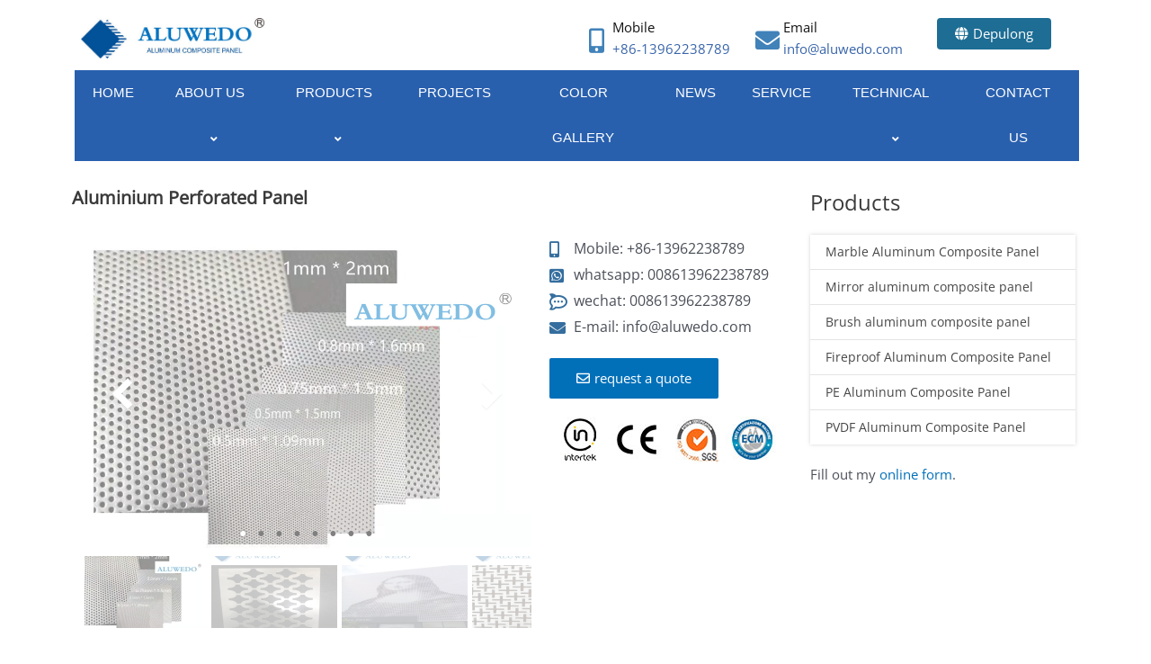

--- FILE ---
content_type: text/css
request_url: https://www.aluwedoaluminum.com/wp-content/uploads/elementor/css/post-1180.css?ver=1702259668
body_size: 496
content:
.elementor-1180 .elementor-element.elementor-element-13631d0:not(.elementor-motion-effects-element-type-background), .elementor-1180 .elementor-element.elementor-element-13631d0 > .elementor-motion-effects-container > .elementor-motion-effects-layer{background-color:#EBEBEB;}.elementor-1180 .elementor-element.elementor-element-13631d0{transition:background 0.3s, border 0.3s, border-radius 0.3s, box-shadow 0.3s;padding:6px 0px 6px 0px;}.elementor-1180 .elementor-element.elementor-element-13631d0 > .elementor-background-overlay{transition:background 0.3s, border-radius 0.3s, opacity 0.3s;}.elementor-1180 .elementor-element.elementor-element-b3757c6{text-align:center;}.elementor-1180 .elementor-element.elementor-element-b3757c6 .elementor-heading-title{font-size:18px;}.elementor-1180 .elementor-element.elementor-element-b9356cb{--display:flex;--flex-direction:row;--container-widget-width:initial;--container-widget-height:100%;--container-widget-flex-grow:1;--container-widget-align-self:stretch;--background-transition:0.3s;box-shadow:0px 0px 5px 0px rgba(122.37167358398438, 122.37167358398438, 122.37167358398438, 0.5);}.elementor-1180 .elementor-element.elementor-element-b9356cb:not(.elementor-motion-effects-element-type-background), .elementor-1180 .elementor-element.elementor-element-b9356cb > .elementor-motion-effects-container > .elementor-motion-effects-layer{background-color:#FFFFFF;}.elementor-1180 .elementor-element.elementor-element-b9356cb, .elementor-1180 .elementor-element.elementor-element-b9356cb::before{--border-transition:0.3s;}.elementor-1180 .elementor-element.elementor-element-9bcbc08{--display:flex;--background-transition:0.3s;}.elementor-1180 .elementor-element.elementor-element-8411009.elementor-view-stacked .elementor-icon{background-color:#232B5E;}.elementor-1180 .elementor-element.elementor-element-8411009.elementor-view-framed .elementor-icon, .elementor-1180 .elementor-element.elementor-element-8411009.elementor-view-default .elementor-icon{fill:#232B5E;color:#232B5E;border-color:#232B5E;}.elementor-1180 .elementor-element.elementor-element-8411009{--icon-box-icon-margin:15px;}.elementor-1180 .elementor-element.elementor-element-8411009 .elementor-icon-box-title{color:#232B5E;}.elementor-1180 .elementor-element.elementor-element-8411009 .elementor-icon-box-title, .elementor-1180 .elementor-element.elementor-element-8411009 .elementor-icon-box-title a{font-weight:600;}.elementor-1180 .elementor-element.elementor-element-54a8045.elementor-view-stacked .elementor-icon{background-color:#232B5E;}.elementor-1180 .elementor-element.elementor-element-54a8045.elementor-view-framed .elementor-icon, .elementor-1180 .elementor-element.elementor-element-54a8045.elementor-view-default .elementor-icon{fill:#232B5E;color:#232B5E;border-color:#232B5E;}.elementor-1180 .elementor-element.elementor-element-54a8045{--icon-box-icon-margin:15px;}.elementor-1180 .elementor-element.elementor-element-54a8045 .elementor-icon-box-title{color:#232B5E;}.elementor-1180 .elementor-element.elementor-element-54a8045 .elementor-icon-box-title, .elementor-1180 .elementor-element.elementor-element-54a8045 .elementor-icon-box-title a{font-weight:600;}.elementor-1180 .elementor-element.elementor-element-d5aeb8c.elementor-view-stacked .elementor-icon{background-color:#232B5E;}.elementor-1180 .elementor-element.elementor-element-d5aeb8c.elementor-view-framed .elementor-icon, .elementor-1180 .elementor-element.elementor-element-d5aeb8c.elementor-view-default .elementor-icon{fill:#232B5E;color:#232B5E;border-color:#232B5E;}.elementor-1180 .elementor-element.elementor-element-d5aeb8c{--icon-box-icon-margin:15px;}.elementor-1180 .elementor-element.elementor-element-d5aeb8c .elementor-icon-box-title{color:#232B5E;}.elementor-1180 .elementor-element.elementor-element-d5aeb8c .elementor-icon-box-title, .elementor-1180 .elementor-element.elementor-element-d5aeb8c .elementor-icon-box-title a{font-weight:600;}.elementor-1180 .elementor-element.elementor-element-27aabb0.elementor-view-stacked .elementor-icon{background-color:#232B5E;}.elementor-1180 .elementor-element.elementor-element-27aabb0.elementor-view-framed .elementor-icon, .elementor-1180 .elementor-element.elementor-element-27aabb0.elementor-view-default .elementor-icon{fill:#232B5E;color:#232B5E;border-color:#232B5E;}.elementor-1180 .elementor-element.elementor-element-27aabb0{--icon-box-icon-margin:15px;}.elementor-1180 .elementor-element.elementor-element-27aabb0 .elementor-icon-box-title{color:#232B5E;}.elementor-1180 .elementor-element.elementor-element-27aabb0 .elementor-icon-box-title, .elementor-1180 .elementor-element.elementor-element-27aabb0 .elementor-icon-box-title a{font-weight:600;}@media(max-width:767px){.elementor-1180 .elementor-element.elementor-element-b9356cb{--justify-content:center;--padding-top:0px;--padding-right:0px;--padding-bottom:0px;--padding-left:0px;--z-index:10;}.elementor-1180 .elementor-element.elementor-element-9bcbc08{--flex-direction:row;--container-widget-width:initial;--container-widget-height:100%;--container-widget-flex-grow:1;--container-widget-align-self:stretch;--justify-content:center;}.elementor-1180 .elementor-element.elementor-element-8411009{--icon-box-icon-margin:0px;}.elementor-1180 .elementor-element.elementor-element-8411009 .elementor-icon{font-size:26px;}.elementor-1180 .elementor-element.elementor-element-8411009 .elementor-icon-box-title{margin-bottom:0px;}.elementor-1180 .elementor-element.elementor-element-8411009 .elementor-icon-box-title, .elementor-1180 .elementor-element.elementor-element-8411009 .elementor-icon-box-title a{font-size:13px;}.elementor-1180 .elementor-element.elementor-element-8411009 > .elementor-widget-container{margin:0px 7px 0px 0px;}.elementor-1180 .elementor-element.elementor-element-54a8045{--icon-box-icon-margin:0px;}.elementor-1180 .elementor-element.elementor-element-54a8045 .elementor-icon{font-size:26px;}.elementor-1180 .elementor-element.elementor-element-54a8045 .elementor-icon-box-title{margin-bottom:0px;}.elementor-1180 .elementor-element.elementor-element-54a8045 .elementor-icon-box-title, .elementor-1180 .elementor-element.elementor-element-54a8045 .elementor-icon-box-title a{font-size:13px;}.elementor-1180 .elementor-element.elementor-element-54a8045 > .elementor-widget-container{margin:0px 7px 0px 7px;}.elementor-1180 .elementor-element.elementor-element-d5aeb8c{--icon-box-icon-margin:0px;}.elementor-1180 .elementor-element.elementor-element-d5aeb8c .elementor-icon{font-size:26px;}.elementor-1180 .elementor-element.elementor-element-d5aeb8c .elementor-icon-box-title{margin-bottom:0px;}.elementor-1180 .elementor-element.elementor-element-d5aeb8c .elementor-icon-box-title, .elementor-1180 .elementor-element.elementor-element-d5aeb8c .elementor-icon-box-title a{font-size:13px;}.elementor-1180 .elementor-element.elementor-element-d5aeb8c > .elementor-widget-container{margin:0px 7px 0px 7px;}.elementor-1180 .elementor-element.elementor-element-27aabb0{--icon-box-icon-margin:0px;}.elementor-1180 .elementor-element.elementor-element-27aabb0 .elementor-icon{font-size:26px;}.elementor-1180 .elementor-element.elementor-element-27aabb0 .elementor-icon-box-title{margin-bottom:0px;}.elementor-1180 .elementor-element.elementor-element-27aabb0 .elementor-icon-box-title, .elementor-1180 .elementor-element.elementor-element-27aabb0 .elementor-icon-box-title a{font-size:13px;}.elementor-1180 .elementor-element.elementor-element-27aabb0 > .elementor-widget-container{margin:0px 0px 0px 7px;}}

--- FILE ---
content_type: text/css
request_url: https://www.aluwedoaluminum.com/wp-content/uploads/elementor/css/post-60.css?ver=1716964600
body_size: 674
content:
.elementor-60 .elementor-element.elementor-element-a4e354b{text-align:left;}.elementor-60 .elementor-element.elementor-element-318e07d.elementor-view-stacked .elementor-icon{background-color:#4182B9;}.elementor-60 .elementor-element.elementor-element-318e07d.elementor-view-framed .elementor-icon, .elementor-60 .elementor-element.elementor-element-318e07d.elementor-view-default .elementor-icon{fill:#4182B9;color:#4182B9;border-color:#4182B9;}.elementor-60 .elementor-element.elementor-element-318e07d{--icon-box-icon-margin:4px;}.elementor-60 .elementor-element.elementor-element-318e07d .elementor-icon{font-size:27px;}.elementor-60 .elementor-element.elementor-element-318e07d .elementor-icon-box-wrapper{text-align:left;}.elementor-60 .elementor-element.elementor-element-318e07d .elementor-icon-box-title{margin-bottom:0px;color:#121213;}.elementor-60 .elementor-element.elementor-element-318e07d .elementor-icon-box-title, .elementor-60 .elementor-element.elementor-element-318e07d .elementor-icon-box-title a{font-size:15px;font-weight:400;}.elementor-60 .elementor-element.elementor-element-318e07d .elementor-icon-box-description{color:#3965AA;font-weight:400;}.elementor-60 .elementor-element.elementor-element-d8643af.elementor-view-stacked .elementor-icon{background-color:#4182B9;}.elementor-60 .elementor-element.elementor-element-d8643af.elementor-view-framed .elementor-icon, .elementor-60 .elementor-element.elementor-element-d8643af.elementor-view-default .elementor-icon{fill:#4182B9;color:#4182B9;border-color:#4182B9;}.elementor-60 .elementor-element.elementor-element-d8643af{--icon-box-icon-margin:4px;}.elementor-60 .elementor-element.elementor-element-d8643af .elementor-icon{font-size:27px;}.elementor-60 .elementor-element.elementor-element-d8643af .elementor-icon-box-wrapper{text-align:left;}.elementor-60 .elementor-element.elementor-element-d8643af .elementor-icon-box-title{margin-bottom:0px;color:#121213;}.elementor-60 .elementor-element.elementor-element-d8643af .elementor-icon-box-title, .elementor-60 .elementor-element.elementor-element-d8643af .elementor-icon-box-title a{font-size:15px;font-weight:400;}.elementor-60 .elementor-element.elementor-element-d8643af .elementor-icon-box-description{color:#3965AA;font-weight:400;}.elementor-60 .elementor-element.elementor-element-01667cd .elementor-button{fill:#FFFFFF;color:#FFFFFF;background-color:#1D6D94;border-style:none;border-radius:4px 4px 4px 4px;padding:10px 20px 10px 20px;}.elementor-60 .elementor-element.elementor-element-01667cd .elementor-button:hover, .elementor-60 .elementor-element.elementor-element-01667cd .elementor-button:focus{color:#FFFFFF;background-color:#1D2C36;}.elementor-60 .elementor-element.elementor-element-01667cd .elementor-button:hover svg, .elementor-60 .elementor-element.elementor-element-01667cd .elementor-button:focus svg{fill:#FFFFFF;}.elementor-60 .elementor-element.elementor-element-b7a1e7a{transition:background 0.3s, border 0.3s, border-radius 0.3s, box-shadow 0.3s;}.elementor-60 .elementor-element.elementor-element-b7a1e7a > .elementor-background-overlay{transition:background 0.3s, border-radius 0.3s, opacity 0.3s;}.elementor-60 .elementor-element.elementor-element-42fe729 .eael-simple-menu-container{background-color:#2960AE;}.elementor-60 .elementor-element.elementor-element-42fe729 .eael-simple-menu-container .eael-simple-menu.eael-simple-menu-horizontal{background-color:#2960AE;}.elementor-60 .elementor-element.elementor-element-42fe729 .eael-simple-menu >li > a, .eael-simple-menu-container .eael-simple-menu-toggle-text{font-family:"Arial", Sans-serif;font-size:15px;font-weight:500;text-transform:uppercase;}.elementor-60 .elementor-element.elementor-element-42fe729 .eael-simple-menu li a span, .elementor-60 .elementor-element.elementor-element-42fe729 .eael-simple-menu li span.eael-simple-menu-indicator{font-size:12px;}.elementor-60 .elementor-element.elementor-element-42fe729 .eael-simple-menu li span.eael-simple-menu-indicator svg, .elementor-60 .elementor-element.elementor-element-42fe729 .indicator-svg svg{width:12px;}.elementor-60 .elementor-element.elementor-element-42fe729 .eael-simple-menu li .eael-simple-menu-indicator:before{color:#f44336;}.elementor-60 .elementor-element.elementor-element-42fe729 .eael-simple-menu li .eael-simple-menu-indicator{background-color:#ffffff;border-color:#f44336;}.elementor-60 .elementor-element.elementor-element-42fe729 .eael-simple-menu li:hover > a{background-color:#E16B30;}.elementor-60 .elementor-element.elementor-element-42fe729 .eael-simple-menu li .eael-simple-menu-indicator:hover:before{color:#f44336;}.elementor-60 .elementor-element.elementor-element-42fe729 .eael-simple-menu li .eael-simple-menu-indicator:hover{background-color:#ffffff;border-color:#f44336;}.elementor-60 .elementor-element.elementor-element-42fe729 .eael-simple-menu li.current-menu-item > a.eael-item-active{background-color:#E16B30;}.elementor-60 .elementor-element.elementor-element-42fe729 .eael-simple-menu li.current-menu-ancestor > a.eael-item-active{background-color:#E16B30;}.elementor-60 .elementor-element.elementor-element-42fe729 .eael-simple-menu li .eael-simple-menu-indicator.eael-simple-menu-indicator-open:before{color:#f44336;}.elementor-60 .elementor-element.elementor-element-42fe729 .eael-simple-menu li .eael-simple-menu-indicator.eael-simple-menu-indicator-open{background-color:#ffffff;border-color:#f44336;}.elementor-60 .elementor-element.elementor-element-42fe729 .eael-simple-menu-container .eael-simple-menu-toggle{background-color:#000000;}.elementor-60 .elementor-element.elementor-element-42fe729 .eael-simple-menu-container .eael-simple-menu-toggle i{color:#ffffff;}.elementor-60 .elementor-element.elementor-element-42fe729 .eael-simple-menu-container .eael-simple-menu-toggle svg{fill:#ffffff;}.elementor-60 .elementor-element.elementor-element-42fe729 .eael-simple-menu li ul{background-color:#3B78A2;}.elementor-60 .elementor-element.elementor-element-42fe729 .eael-simple-menu.eael-simple-menu-horizontal li ul li a{padding-left:20px;padding-right:20px;}.elementor-60 .elementor-element.elementor-element-42fe729 .eael-simple-menu.eael-simple-menu-horizontal li ul li > a{border-bottom:1px solid #f2f2f2;}.elementor-60 .elementor-element.elementor-element-42fe729 .eael-simple-menu.eael-simple-menu-vertical li ul li > a{border-bottom:1px solid #f2f2f2;}.elementor-60 .elementor-element.elementor-element-42fe729 .eael-simple-menu li ul li > a{color:#FFFFFF;background-color:#4376BE;}.elementor-60 .elementor-element.elementor-element-42fe729 .eael-simple-menu li ul li a span, .elementor-60 .elementor-element.elementor-element-42fe729 .eael-simple-menu li ul li span.eael-simple-menu-indicator{font-size:12px;}.elementor-60 .elementor-element.elementor-element-42fe729 .eael-simple-menu li ul li .eael-simple-menu-indicator svg, .elementor-60 .elementor-element.elementor-element-42fe729 .eael-simple-menu li ul li a .indicator-svg svg{width:12px;}.elementor-60 .elementor-element.elementor-element-42fe729 .eael-simple-menu li ul li .eael-simple-menu-indicator:before{color:#f44336;}.elementor-60 .elementor-element.elementor-element-42fe729 .eael-simple-menu li ul li .eael-simple-menu-indicator{background-color:#ffffff;border-color:#f44336;}.elementor-60 .elementor-element.elementor-element-42fe729 .eael-simple-menu li ul li .eael-simple-menu-indicator:hover:before{color:#f44336;}.elementor-60 .elementor-element.elementor-element-42fe729 .eael-simple-menu li ul li .eael-simple-menu-indicator.eael-simple-menu-indicator-open:before{color:#f44336;}.elementor-60 .elementor-element.elementor-element-42fe729 .eael-simple-menu li ul li .eael-simple-menu-indicator:hover{background-color:#ffffff;border-color:#f44336;}.elementor-60 .elementor-element.elementor-element-42fe729 .eael-simple-menu li ul li .eael-simple-menu-indicator.eael-simple-menu-indicator-open{background-color:#ffffff;border-color:#f44336;}.elementor-60 .elementor-element.elementor-element-42fe729 > .elementor-widget-container{padding:0px 0px 0px 3px;}@media(min-width:768px){.elementor-60 .elementor-element.elementor-element-738bf71{width:30%;}.elementor-60 .elementor-element.elementor-element-77e518e{width:17%;}.elementor-60 .elementor-element.elementor-element-d51284c{width:18%;}.elementor-60 .elementor-element.elementor-element-fe3850e{width:15%;}}

--- FILE ---
content_type: text/css
request_url: https://www.aluwedoaluminum.com/wp-content/uploads/elementor/css/post-121.css?ver=1701489914
body_size: 651
content:
.elementor-121 .elementor-element.elementor-element-a8039c6{margin-top:9px;margin-bottom:0px;}.elementor-121 .elementor-element.elementor-element-94a1e62 .elementor-heading-title{font-size:20px;font-weight:600;}.elementor-121 .elementor-element.elementor-element-cf99350 .elementor-icon-list-icon i{color:#356E9E;transition:color 0.3s;}.elementor-121 .elementor-element.elementor-element-cf99350 .elementor-icon-list-icon svg{fill:#356E9E;transition:fill 0.3s;}.elementor-121 .elementor-element.elementor-element-cf99350{--e-icon-list-icon-size:18px;--icon-vertical-offset:0px;}.elementor-121 .elementor-element.elementor-element-cf99350 .elementor-icon-list-item > .elementor-icon-list-text, .elementor-121 .elementor-element.elementor-element-cf99350 .elementor-icon-list-item > a{font-size:16px;}.elementor-121 .elementor-element.elementor-element-cf99350 .elementor-icon-list-text{transition:color 0.3s;}.elementor-121 .elementor-element.elementor-element-1b6d512{margin-top:8px;margin-bottom:0px;}.elementor-121 .elementor-element.elementor-element-4d93ec5 .elementor-heading-title{color:#376A99;-webkit-text-stroke-color:#000;stroke:#000;}.elementor-121 .elementor-element.elementor-element-33eb484 .elementor-heading-title{color:#376A99;}.elementor-121 .elementor-element.elementor-element-012ead7 .elementor-heading-title{font-size:24px;font-weight:500;}.elementor-121 .elementor-element.elementor-element-7ca549d .eael-simple-menu-container{background-color:#FFFFFF;box-shadow:0px 0px 4px 0px rgba(175.09999999999994, 175.09999999999994, 175.09999999999994, 0.54);}.elementor-121 .elementor-element.elementor-element-7ca549d .eael-simple-menu-container .eael-simple-menu.eael-simple-menu-horizontal{background-color:#FFFFFF;}.elementor-121 .elementor-element.elementor-element-7ca549d .eael-simple-menu li a{padding:0px 0px 0px 17px;}.elementor-121 .elementor-element.elementor-element-7ca549d .eael-simple-menu.eael-simple-menu-horizontal:not(.eael-simple-menu-responsive) > li > a{border-right:1px solid #CACACA82;}.elementor-121 .elementor-element.elementor-element-7ca549d .eael-simple-menu-align-center .eael-simple-menu.eael-simple-menu-horizontal:not(.eael-simple-menu-responsive) > li:first-child > a{border-left:1px solid #CACACA82;}.elementor-121 .elementor-element.elementor-element-7ca549d .eael-simple-menu-align-right .eael-simple-menu.eael-simple-menu-horizontal:not(.eael-simple-menu-responsive) > li:first-child > a{border-left:1px solid #CACACA82;}.elementor-121 .elementor-element.elementor-element-7ca549d .eael-simple-menu.eael-simple-menu-horizontal.eael-simple-menu-responsive > li:not(:last-child) > a{border-bottom:1px solid #CACACA82;}.elementor-121 .elementor-element.elementor-element-7ca549d .eael-simple-menu.eael-simple-menu-vertical > li:not(:last-child) > a{border-bottom:1px solid #CACACA82;}.elementor-121 .elementor-element.elementor-element-7ca549d .eael-simple-menu >li > a, .eael-simple-menu-container .eael-simple-menu-toggle-text{font-size:14px;font-weight:500;line-height:38px;}.elementor-121 .elementor-element.elementor-element-7ca549d .eael-simple-menu li > a{color:#474747;}.elementor-121 .elementor-element.elementor-element-7ca549d .eael-simple-menu li > a > span svg{fill:#474747;}.elementor-121 .elementor-element.elementor-element-7ca549d .eael-simple-menu-toggle-text{color:#474747;}.elementor-121 .elementor-element.elementor-element-7ca549d .eael-simple-menu li a span, .elementor-121 .elementor-element.elementor-element-7ca549d .eael-simple-menu li span.eael-simple-menu-indicator{font-size:10px;}.elementor-121 .elementor-element.elementor-element-7ca549d .eael-simple-menu li span.eael-simple-menu-indicator svg, .elementor-121 .elementor-element.elementor-element-7ca549d .indicator-svg svg{width:10px;}.elementor-121 .elementor-element.elementor-element-7ca549d .eael-simple-menu li .eael-simple-menu-indicator:before{color:#f44336;}.elementor-121 .elementor-element.elementor-element-7ca549d .eael-simple-menu li .eael-simple-menu-indicator{background-color:#ffffff;border-color:#f44336;}.elementor-121 .elementor-element.elementor-element-7ca549d .eael-simple-menu li:hover > a{color:#2D74AA;background-color:#FFFFFF;}.elementor-121 .elementor-element.elementor-element-7ca549d .eael-simple-menu li:hover > a > span svg{fill:#2D74AA;}.elementor-121 .elementor-element.elementor-element-7ca549d .eael-simple-menu li .eael-simple-menu-indicator:hover:before{color:#f44336;}.elementor-121 .elementor-element.elementor-element-7ca549d .eael-simple-menu li .eael-simple-menu-indicator:hover{background-color:#ffffff;border-color:#f44336;}.elementor-121 .elementor-element.elementor-element-7ca549d .eael-simple-menu li.current-menu-item > a.eael-item-active{background-color:#FFFFFF;}.elementor-121 .elementor-element.elementor-element-7ca549d .eael-simple-menu li.current-menu-ancestor > a.eael-item-active{background-color:#FFFFFF;}.elementor-121 .elementor-element.elementor-element-7ca549d .eael-simple-menu li .eael-simple-menu-indicator.eael-simple-menu-indicator-open:before{color:#f44336;}.elementor-121 .elementor-element.elementor-element-7ca549d .eael-simple-menu li .eael-simple-menu-indicator.eael-simple-menu-indicator-open{background-color:#ffffff;border-color:#f44336;}.elementor-121 .elementor-element.elementor-element-7ca549d .eael-simple-menu-container.eael-simple-menu-hamburger{min-height:0px;}.elementor-121 .elementor-element.elementor-element-7ca549d .eael-simple-menu-container .eael-simple-menu-toggle{background-color:#000000;}.elementor-121 .elementor-element.elementor-element-7ca549d .eael-simple-menu-container .eael-simple-menu-toggle i{color:#ffffff;}.elementor-121 .elementor-element.elementor-element-7ca549d .eael-simple-menu-container .eael-simple-menu-toggle svg{fill:#ffffff;}.elementor-121 .elementor-element.elementor-element-7ca549d .eael-simple-menu.eael-simple-menu-horizontal li ul li a{padding-left:20px;padding-right:20px;}.elementor-121 .elementor-element.elementor-element-7ca549d .eael-simple-menu.eael-simple-menu-horizontal li ul li > a{border-bottom:1px solid #f2f2f2;}.elementor-121 .elementor-element.elementor-element-7ca549d .eael-simple-menu.eael-simple-menu-vertical li ul li > a{border-bottom:1px solid #f2f2f2;}.elementor-121 .elementor-element.elementor-element-7ca549d .eael-simple-menu li ul li a span, .elementor-121 .elementor-element.elementor-element-7ca549d .eael-simple-menu li ul li span.eael-simple-menu-indicator{font-size:12px;}.elementor-121 .elementor-element.elementor-element-7ca549d .eael-simple-menu li ul li .eael-simple-menu-indicator svg, .elementor-121 .elementor-element.elementor-element-7ca549d .eael-simple-menu li ul li a .indicator-svg svg{width:12px;}.elementor-121 .elementor-element.elementor-element-7ca549d .eael-simple-menu li ul li .eael-simple-menu-indicator:before{color:#f44336;}.elementor-121 .elementor-element.elementor-element-7ca549d .eael-simple-menu li ul li .eael-simple-menu-indicator{background-color:#ffffff;border-color:#f44336;}.elementor-121 .elementor-element.elementor-element-7ca549d .eael-simple-menu li ul li .eael-simple-menu-indicator:hover:before{color:#f44336;}.elementor-121 .elementor-element.elementor-element-7ca549d .eael-simple-menu li ul li .eael-simple-menu-indicator.eael-simple-menu-indicator-open:before{color:#f44336;}.elementor-121 .elementor-element.elementor-element-7ca549d .eael-simple-menu li ul li .eael-simple-menu-indicator:hover{background-color:#ffffff;border-color:#f44336;}.elementor-121 .elementor-element.elementor-element-7ca549d .eael-simple-menu li ul li .eael-simple-menu-indicator.eael-simple-menu-indicator-open{background-color:#ffffff;border-color:#f44336;}@media(max-width:767px){.elementor-121 .elementor-element.elementor-element-0da5603 > .elementor-widget-container{margin:0px 0px 0px 0px;padding:0px 0px 0px 0px;}.elementor-121 .elementor-element.elementor-element-653e0a8 > .elementor-widget-container{margin:-33px 0px 0px 0px;}}@media(min-width:768px){.elementor-121 .elementor-element.elementor-element-0ba718d{width:72%;}.elementor-121 .elementor-element.elementor-element-37e4eb0{width:65%;}.elementor-121 .elementor-element.elementor-element-eb98c96{width:35%;}.elementor-121 .elementor-element.elementor-element-3dab674{width:27.665%;}}